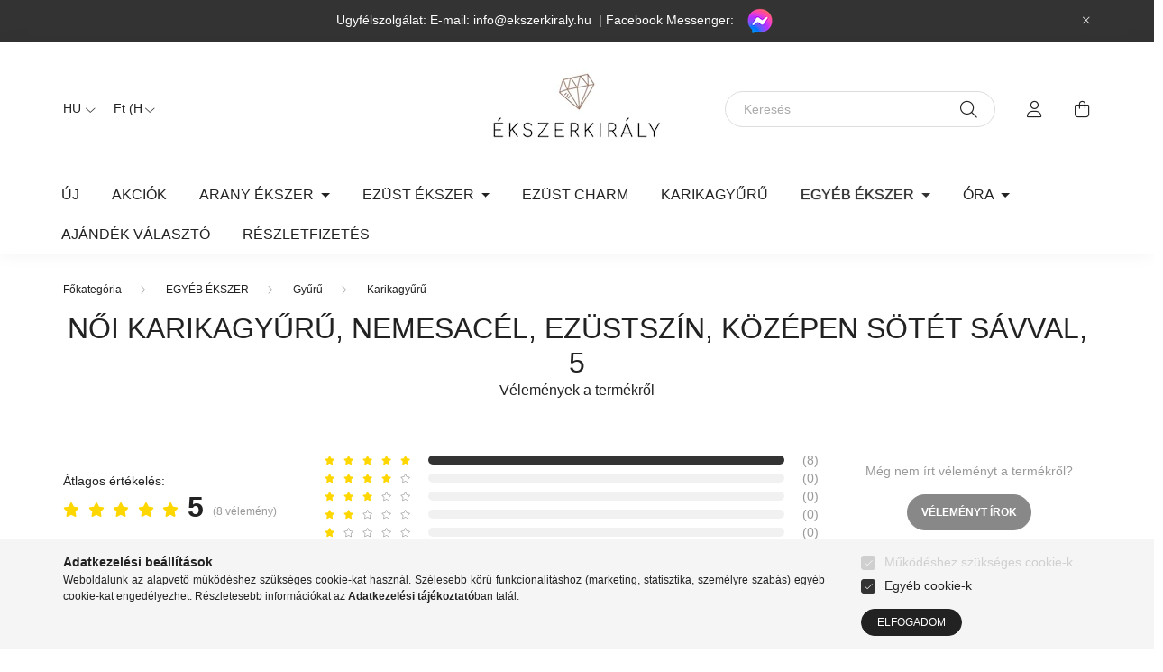

--- FILE ---
content_type: text/html; charset=utf-8
request_url: https://www.google.com/recaptcha/api2/anchor?ar=1&k=6Lf2n58rAAAAAONHd2h1ZpX5oO902NPbgJyQVRAz&co=aHR0cHM6Ly93d3cuZWtzemVya2lyYWx5Lmh1OjQ0Mw..&hl=en&v=PoyoqOPhxBO7pBk68S4YbpHZ&size=invisible&badge=bottomleft&anchor-ms=20000&execute-ms=30000&cb=sy6kfr79n69c
body_size: 48634
content:
<!DOCTYPE HTML><html dir="ltr" lang="en"><head><meta http-equiv="Content-Type" content="text/html; charset=UTF-8">
<meta http-equiv="X-UA-Compatible" content="IE=edge">
<title>reCAPTCHA</title>
<style type="text/css">
/* cyrillic-ext */
@font-face {
  font-family: 'Roboto';
  font-style: normal;
  font-weight: 400;
  font-stretch: 100%;
  src: url(//fonts.gstatic.com/s/roboto/v48/KFO7CnqEu92Fr1ME7kSn66aGLdTylUAMa3GUBHMdazTgWw.woff2) format('woff2');
  unicode-range: U+0460-052F, U+1C80-1C8A, U+20B4, U+2DE0-2DFF, U+A640-A69F, U+FE2E-FE2F;
}
/* cyrillic */
@font-face {
  font-family: 'Roboto';
  font-style: normal;
  font-weight: 400;
  font-stretch: 100%;
  src: url(//fonts.gstatic.com/s/roboto/v48/KFO7CnqEu92Fr1ME7kSn66aGLdTylUAMa3iUBHMdazTgWw.woff2) format('woff2');
  unicode-range: U+0301, U+0400-045F, U+0490-0491, U+04B0-04B1, U+2116;
}
/* greek-ext */
@font-face {
  font-family: 'Roboto';
  font-style: normal;
  font-weight: 400;
  font-stretch: 100%;
  src: url(//fonts.gstatic.com/s/roboto/v48/KFO7CnqEu92Fr1ME7kSn66aGLdTylUAMa3CUBHMdazTgWw.woff2) format('woff2');
  unicode-range: U+1F00-1FFF;
}
/* greek */
@font-face {
  font-family: 'Roboto';
  font-style: normal;
  font-weight: 400;
  font-stretch: 100%;
  src: url(//fonts.gstatic.com/s/roboto/v48/KFO7CnqEu92Fr1ME7kSn66aGLdTylUAMa3-UBHMdazTgWw.woff2) format('woff2');
  unicode-range: U+0370-0377, U+037A-037F, U+0384-038A, U+038C, U+038E-03A1, U+03A3-03FF;
}
/* math */
@font-face {
  font-family: 'Roboto';
  font-style: normal;
  font-weight: 400;
  font-stretch: 100%;
  src: url(//fonts.gstatic.com/s/roboto/v48/KFO7CnqEu92Fr1ME7kSn66aGLdTylUAMawCUBHMdazTgWw.woff2) format('woff2');
  unicode-range: U+0302-0303, U+0305, U+0307-0308, U+0310, U+0312, U+0315, U+031A, U+0326-0327, U+032C, U+032F-0330, U+0332-0333, U+0338, U+033A, U+0346, U+034D, U+0391-03A1, U+03A3-03A9, U+03B1-03C9, U+03D1, U+03D5-03D6, U+03F0-03F1, U+03F4-03F5, U+2016-2017, U+2034-2038, U+203C, U+2040, U+2043, U+2047, U+2050, U+2057, U+205F, U+2070-2071, U+2074-208E, U+2090-209C, U+20D0-20DC, U+20E1, U+20E5-20EF, U+2100-2112, U+2114-2115, U+2117-2121, U+2123-214F, U+2190, U+2192, U+2194-21AE, U+21B0-21E5, U+21F1-21F2, U+21F4-2211, U+2213-2214, U+2216-22FF, U+2308-230B, U+2310, U+2319, U+231C-2321, U+2336-237A, U+237C, U+2395, U+239B-23B7, U+23D0, U+23DC-23E1, U+2474-2475, U+25AF, U+25B3, U+25B7, U+25BD, U+25C1, U+25CA, U+25CC, U+25FB, U+266D-266F, U+27C0-27FF, U+2900-2AFF, U+2B0E-2B11, U+2B30-2B4C, U+2BFE, U+3030, U+FF5B, U+FF5D, U+1D400-1D7FF, U+1EE00-1EEFF;
}
/* symbols */
@font-face {
  font-family: 'Roboto';
  font-style: normal;
  font-weight: 400;
  font-stretch: 100%;
  src: url(//fonts.gstatic.com/s/roboto/v48/KFO7CnqEu92Fr1ME7kSn66aGLdTylUAMaxKUBHMdazTgWw.woff2) format('woff2');
  unicode-range: U+0001-000C, U+000E-001F, U+007F-009F, U+20DD-20E0, U+20E2-20E4, U+2150-218F, U+2190, U+2192, U+2194-2199, U+21AF, U+21E6-21F0, U+21F3, U+2218-2219, U+2299, U+22C4-22C6, U+2300-243F, U+2440-244A, U+2460-24FF, U+25A0-27BF, U+2800-28FF, U+2921-2922, U+2981, U+29BF, U+29EB, U+2B00-2BFF, U+4DC0-4DFF, U+FFF9-FFFB, U+10140-1018E, U+10190-1019C, U+101A0, U+101D0-101FD, U+102E0-102FB, U+10E60-10E7E, U+1D2C0-1D2D3, U+1D2E0-1D37F, U+1F000-1F0FF, U+1F100-1F1AD, U+1F1E6-1F1FF, U+1F30D-1F30F, U+1F315, U+1F31C, U+1F31E, U+1F320-1F32C, U+1F336, U+1F378, U+1F37D, U+1F382, U+1F393-1F39F, U+1F3A7-1F3A8, U+1F3AC-1F3AF, U+1F3C2, U+1F3C4-1F3C6, U+1F3CA-1F3CE, U+1F3D4-1F3E0, U+1F3ED, U+1F3F1-1F3F3, U+1F3F5-1F3F7, U+1F408, U+1F415, U+1F41F, U+1F426, U+1F43F, U+1F441-1F442, U+1F444, U+1F446-1F449, U+1F44C-1F44E, U+1F453, U+1F46A, U+1F47D, U+1F4A3, U+1F4B0, U+1F4B3, U+1F4B9, U+1F4BB, U+1F4BF, U+1F4C8-1F4CB, U+1F4D6, U+1F4DA, U+1F4DF, U+1F4E3-1F4E6, U+1F4EA-1F4ED, U+1F4F7, U+1F4F9-1F4FB, U+1F4FD-1F4FE, U+1F503, U+1F507-1F50B, U+1F50D, U+1F512-1F513, U+1F53E-1F54A, U+1F54F-1F5FA, U+1F610, U+1F650-1F67F, U+1F687, U+1F68D, U+1F691, U+1F694, U+1F698, U+1F6AD, U+1F6B2, U+1F6B9-1F6BA, U+1F6BC, U+1F6C6-1F6CF, U+1F6D3-1F6D7, U+1F6E0-1F6EA, U+1F6F0-1F6F3, U+1F6F7-1F6FC, U+1F700-1F7FF, U+1F800-1F80B, U+1F810-1F847, U+1F850-1F859, U+1F860-1F887, U+1F890-1F8AD, U+1F8B0-1F8BB, U+1F8C0-1F8C1, U+1F900-1F90B, U+1F93B, U+1F946, U+1F984, U+1F996, U+1F9E9, U+1FA00-1FA6F, U+1FA70-1FA7C, U+1FA80-1FA89, U+1FA8F-1FAC6, U+1FACE-1FADC, U+1FADF-1FAE9, U+1FAF0-1FAF8, U+1FB00-1FBFF;
}
/* vietnamese */
@font-face {
  font-family: 'Roboto';
  font-style: normal;
  font-weight: 400;
  font-stretch: 100%;
  src: url(//fonts.gstatic.com/s/roboto/v48/KFO7CnqEu92Fr1ME7kSn66aGLdTylUAMa3OUBHMdazTgWw.woff2) format('woff2');
  unicode-range: U+0102-0103, U+0110-0111, U+0128-0129, U+0168-0169, U+01A0-01A1, U+01AF-01B0, U+0300-0301, U+0303-0304, U+0308-0309, U+0323, U+0329, U+1EA0-1EF9, U+20AB;
}
/* latin-ext */
@font-face {
  font-family: 'Roboto';
  font-style: normal;
  font-weight: 400;
  font-stretch: 100%;
  src: url(//fonts.gstatic.com/s/roboto/v48/KFO7CnqEu92Fr1ME7kSn66aGLdTylUAMa3KUBHMdazTgWw.woff2) format('woff2');
  unicode-range: U+0100-02BA, U+02BD-02C5, U+02C7-02CC, U+02CE-02D7, U+02DD-02FF, U+0304, U+0308, U+0329, U+1D00-1DBF, U+1E00-1E9F, U+1EF2-1EFF, U+2020, U+20A0-20AB, U+20AD-20C0, U+2113, U+2C60-2C7F, U+A720-A7FF;
}
/* latin */
@font-face {
  font-family: 'Roboto';
  font-style: normal;
  font-weight: 400;
  font-stretch: 100%;
  src: url(//fonts.gstatic.com/s/roboto/v48/KFO7CnqEu92Fr1ME7kSn66aGLdTylUAMa3yUBHMdazQ.woff2) format('woff2');
  unicode-range: U+0000-00FF, U+0131, U+0152-0153, U+02BB-02BC, U+02C6, U+02DA, U+02DC, U+0304, U+0308, U+0329, U+2000-206F, U+20AC, U+2122, U+2191, U+2193, U+2212, U+2215, U+FEFF, U+FFFD;
}
/* cyrillic-ext */
@font-face {
  font-family: 'Roboto';
  font-style: normal;
  font-weight: 500;
  font-stretch: 100%;
  src: url(//fonts.gstatic.com/s/roboto/v48/KFO7CnqEu92Fr1ME7kSn66aGLdTylUAMa3GUBHMdazTgWw.woff2) format('woff2');
  unicode-range: U+0460-052F, U+1C80-1C8A, U+20B4, U+2DE0-2DFF, U+A640-A69F, U+FE2E-FE2F;
}
/* cyrillic */
@font-face {
  font-family: 'Roboto';
  font-style: normal;
  font-weight: 500;
  font-stretch: 100%;
  src: url(//fonts.gstatic.com/s/roboto/v48/KFO7CnqEu92Fr1ME7kSn66aGLdTylUAMa3iUBHMdazTgWw.woff2) format('woff2');
  unicode-range: U+0301, U+0400-045F, U+0490-0491, U+04B0-04B1, U+2116;
}
/* greek-ext */
@font-face {
  font-family: 'Roboto';
  font-style: normal;
  font-weight: 500;
  font-stretch: 100%;
  src: url(//fonts.gstatic.com/s/roboto/v48/KFO7CnqEu92Fr1ME7kSn66aGLdTylUAMa3CUBHMdazTgWw.woff2) format('woff2');
  unicode-range: U+1F00-1FFF;
}
/* greek */
@font-face {
  font-family: 'Roboto';
  font-style: normal;
  font-weight: 500;
  font-stretch: 100%;
  src: url(//fonts.gstatic.com/s/roboto/v48/KFO7CnqEu92Fr1ME7kSn66aGLdTylUAMa3-UBHMdazTgWw.woff2) format('woff2');
  unicode-range: U+0370-0377, U+037A-037F, U+0384-038A, U+038C, U+038E-03A1, U+03A3-03FF;
}
/* math */
@font-face {
  font-family: 'Roboto';
  font-style: normal;
  font-weight: 500;
  font-stretch: 100%;
  src: url(//fonts.gstatic.com/s/roboto/v48/KFO7CnqEu92Fr1ME7kSn66aGLdTylUAMawCUBHMdazTgWw.woff2) format('woff2');
  unicode-range: U+0302-0303, U+0305, U+0307-0308, U+0310, U+0312, U+0315, U+031A, U+0326-0327, U+032C, U+032F-0330, U+0332-0333, U+0338, U+033A, U+0346, U+034D, U+0391-03A1, U+03A3-03A9, U+03B1-03C9, U+03D1, U+03D5-03D6, U+03F0-03F1, U+03F4-03F5, U+2016-2017, U+2034-2038, U+203C, U+2040, U+2043, U+2047, U+2050, U+2057, U+205F, U+2070-2071, U+2074-208E, U+2090-209C, U+20D0-20DC, U+20E1, U+20E5-20EF, U+2100-2112, U+2114-2115, U+2117-2121, U+2123-214F, U+2190, U+2192, U+2194-21AE, U+21B0-21E5, U+21F1-21F2, U+21F4-2211, U+2213-2214, U+2216-22FF, U+2308-230B, U+2310, U+2319, U+231C-2321, U+2336-237A, U+237C, U+2395, U+239B-23B7, U+23D0, U+23DC-23E1, U+2474-2475, U+25AF, U+25B3, U+25B7, U+25BD, U+25C1, U+25CA, U+25CC, U+25FB, U+266D-266F, U+27C0-27FF, U+2900-2AFF, U+2B0E-2B11, U+2B30-2B4C, U+2BFE, U+3030, U+FF5B, U+FF5D, U+1D400-1D7FF, U+1EE00-1EEFF;
}
/* symbols */
@font-face {
  font-family: 'Roboto';
  font-style: normal;
  font-weight: 500;
  font-stretch: 100%;
  src: url(//fonts.gstatic.com/s/roboto/v48/KFO7CnqEu92Fr1ME7kSn66aGLdTylUAMaxKUBHMdazTgWw.woff2) format('woff2');
  unicode-range: U+0001-000C, U+000E-001F, U+007F-009F, U+20DD-20E0, U+20E2-20E4, U+2150-218F, U+2190, U+2192, U+2194-2199, U+21AF, U+21E6-21F0, U+21F3, U+2218-2219, U+2299, U+22C4-22C6, U+2300-243F, U+2440-244A, U+2460-24FF, U+25A0-27BF, U+2800-28FF, U+2921-2922, U+2981, U+29BF, U+29EB, U+2B00-2BFF, U+4DC0-4DFF, U+FFF9-FFFB, U+10140-1018E, U+10190-1019C, U+101A0, U+101D0-101FD, U+102E0-102FB, U+10E60-10E7E, U+1D2C0-1D2D3, U+1D2E0-1D37F, U+1F000-1F0FF, U+1F100-1F1AD, U+1F1E6-1F1FF, U+1F30D-1F30F, U+1F315, U+1F31C, U+1F31E, U+1F320-1F32C, U+1F336, U+1F378, U+1F37D, U+1F382, U+1F393-1F39F, U+1F3A7-1F3A8, U+1F3AC-1F3AF, U+1F3C2, U+1F3C4-1F3C6, U+1F3CA-1F3CE, U+1F3D4-1F3E0, U+1F3ED, U+1F3F1-1F3F3, U+1F3F5-1F3F7, U+1F408, U+1F415, U+1F41F, U+1F426, U+1F43F, U+1F441-1F442, U+1F444, U+1F446-1F449, U+1F44C-1F44E, U+1F453, U+1F46A, U+1F47D, U+1F4A3, U+1F4B0, U+1F4B3, U+1F4B9, U+1F4BB, U+1F4BF, U+1F4C8-1F4CB, U+1F4D6, U+1F4DA, U+1F4DF, U+1F4E3-1F4E6, U+1F4EA-1F4ED, U+1F4F7, U+1F4F9-1F4FB, U+1F4FD-1F4FE, U+1F503, U+1F507-1F50B, U+1F50D, U+1F512-1F513, U+1F53E-1F54A, U+1F54F-1F5FA, U+1F610, U+1F650-1F67F, U+1F687, U+1F68D, U+1F691, U+1F694, U+1F698, U+1F6AD, U+1F6B2, U+1F6B9-1F6BA, U+1F6BC, U+1F6C6-1F6CF, U+1F6D3-1F6D7, U+1F6E0-1F6EA, U+1F6F0-1F6F3, U+1F6F7-1F6FC, U+1F700-1F7FF, U+1F800-1F80B, U+1F810-1F847, U+1F850-1F859, U+1F860-1F887, U+1F890-1F8AD, U+1F8B0-1F8BB, U+1F8C0-1F8C1, U+1F900-1F90B, U+1F93B, U+1F946, U+1F984, U+1F996, U+1F9E9, U+1FA00-1FA6F, U+1FA70-1FA7C, U+1FA80-1FA89, U+1FA8F-1FAC6, U+1FACE-1FADC, U+1FADF-1FAE9, U+1FAF0-1FAF8, U+1FB00-1FBFF;
}
/* vietnamese */
@font-face {
  font-family: 'Roboto';
  font-style: normal;
  font-weight: 500;
  font-stretch: 100%;
  src: url(//fonts.gstatic.com/s/roboto/v48/KFO7CnqEu92Fr1ME7kSn66aGLdTylUAMa3OUBHMdazTgWw.woff2) format('woff2');
  unicode-range: U+0102-0103, U+0110-0111, U+0128-0129, U+0168-0169, U+01A0-01A1, U+01AF-01B0, U+0300-0301, U+0303-0304, U+0308-0309, U+0323, U+0329, U+1EA0-1EF9, U+20AB;
}
/* latin-ext */
@font-face {
  font-family: 'Roboto';
  font-style: normal;
  font-weight: 500;
  font-stretch: 100%;
  src: url(//fonts.gstatic.com/s/roboto/v48/KFO7CnqEu92Fr1ME7kSn66aGLdTylUAMa3KUBHMdazTgWw.woff2) format('woff2');
  unicode-range: U+0100-02BA, U+02BD-02C5, U+02C7-02CC, U+02CE-02D7, U+02DD-02FF, U+0304, U+0308, U+0329, U+1D00-1DBF, U+1E00-1E9F, U+1EF2-1EFF, U+2020, U+20A0-20AB, U+20AD-20C0, U+2113, U+2C60-2C7F, U+A720-A7FF;
}
/* latin */
@font-face {
  font-family: 'Roboto';
  font-style: normal;
  font-weight: 500;
  font-stretch: 100%;
  src: url(//fonts.gstatic.com/s/roboto/v48/KFO7CnqEu92Fr1ME7kSn66aGLdTylUAMa3yUBHMdazQ.woff2) format('woff2');
  unicode-range: U+0000-00FF, U+0131, U+0152-0153, U+02BB-02BC, U+02C6, U+02DA, U+02DC, U+0304, U+0308, U+0329, U+2000-206F, U+20AC, U+2122, U+2191, U+2193, U+2212, U+2215, U+FEFF, U+FFFD;
}
/* cyrillic-ext */
@font-face {
  font-family: 'Roboto';
  font-style: normal;
  font-weight: 900;
  font-stretch: 100%;
  src: url(//fonts.gstatic.com/s/roboto/v48/KFO7CnqEu92Fr1ME7kSn66aGLdTylUAMa3GUBHMdazTgWw.woff2) format('woff2');
  unicode-range: U+0460-052F, U+1C80-1C8A, U+20B4, U+2DE0-2DFF, U+A640-A69F, U+FE2E-FE2F;
}
/* cyrillic */
@font-face {
  font-family: 'Roboto';
  font-style: normal;
  font-weight: 900;
  font-stretch: 100%;
  src: url(//fonts.gstatic.com/s/roboto/v48/KFO7CnqEu92Fr1ME7kSn66aGLdTylUAMa3iUBHMdazTgWw.woff2) format('woff2');
  unicode-range: U+0301, U+0400-045F, U+0490-0491, U+04B0-04B1, U+2116;
}
/* greek-ext */
@font-face {
  font-family: 'Roboto';
  font-style: normal;
  font-weight: 900;
  font-stretch: 100%;
  src: url(//fonts.gstatic.com/s/roboto/v48/KFO7CnqEu92Fr1ME7kSn66aGLdTylUAMa3CUBHMdazTgWw.woff2) format('woff2');
  unicode-range: U+1F00-1FFF;
}
/* greek */
@font-face {
  font-family: 'Roboto';
  font-style: normal;
  font-weight: 900;
  font-stretch: 100%;
  src: url(//fonts.gstatic.com/s/roboto/v48/KFO7CnqEu92Fr1ME7kSn66aGLdTylUAMa3-UBHMdazTgWw.woff2) format('woff2');
  unicode-range: U+0370-0377, U+037A-037F, U+0384-038A, U+038C, U+038E-03A1, U+03A3-03FF;
}
/* math */
@font-face {
  font-family: 'Roboto';
  font-style: normal;
  font-weight: 900;
  font-stretch: 100%;
  src: url(//fonts.gstatic.com/s/roboto/v48/KFO7CnqEu92Fr1ME7kSn66aGLdTylUAMawCUBHMdazTgWw.woff2) format('woff2');
  unicode-range: U+0302-0303, U+0305, U+0307-0308, U+0310, U+0312, U+0315, U+031A, U+0326-0327, U+032C, U+032F-0330, U+0332-0333, U+0338, U+033A, U+0346, U+034D, U+0391-03A1, U+03A3-03A9, U+03B1-03C9, U+03D1, U+03D5-03D6, U+03F0-03F1, U+03F4-03F5, U+2016-2017, U+2034-2038, U+203C, U+2040, U+2043, U+2047, U+2050, U+2057, U+205F, U+2070-2071, U+2074-208E, U+2090-209C, U+20D0-20DC, U+20E1, U+20E5-20EF, U+2100-2112, U+2114-2115, U+2117-2121, U+2123-214F, U+2190, U+2192, U+2194-21AE, U+21B0-21E5, U+21F1-21F2, U+21F4-2211, U+2213-2214, U+2216-22FF, U+2308-230B, U+2310, U+2319, U+231C-2321, U+2336-237A, U+237C, U+2395, U+239B-23B7, U+23D0, U+23DC-23E1, U+2474-2475, U+25AF, U+25B3, U+25B7, U+25BD, U+25C1, U+25CA, U+25CC, U+25FB, U+266D-266F, U+27C0-27FF, U+2900-2AFF, U+2B0E-2B11, U+2B30-2B4C, U+2BFE, U+3030, U+FF5B, U+FF5D, U+1D400-1D7FF, U+1EE00-1EEFF;
}
/* symbols */
@font-face {
  font-family: 'Roboto';
  font-style: normal;
  font-weight: 900;
  font-stretch: 100%;
  src: url(//fonts.gstatic.com/s/roboto/v48/KFO7CnqEu92Fr1ME7kSn66aGLdTylUAMaxKUBHMdazTgWw.woff2) format('woff2');
  unicode-range: U+0001-000C, U+000E-001F, U+007F-009F, U+20DD-20E0, U+20E2-20E4, U+2150-218F, U+2190, U+2192, U+2194-2199, U+21AF, U+21E6-21F0, U+21F3, U+2218-2219, U+2299, U+22C4-22C6, U+2300-243F, U+2440-244A, U+2460-24FF, U+25A0-27BF, U+2800-28FF, U+2921-2922, U+2981, U+29BF, U+29EB, U+2B00-2BFF, U+4DC0-4DFF, U+FFF9-FFFB, U+10140-1018E, U+10190-1019C, U+101A0, U+101D0-101FD, U+102E0-102FB, U+10E60-10E7E, U+1D2C0-1D2D3, U+1D2E0-1D37F, U+1F000-1F0FF, U+1F100-1F1AD, U+1F1E6-1F1FF, U+1F30D-1F30F, U+1F315, U+1F31C, U+1F31E, U+1F320-1F32C, U+1F336, U+1F378, U+1F37D, U+1F382, U+1F393-1F39F, U+1F3A7-1F3A8, U+1F3AC-1F3AF, U+1F3C2, U+1F3C4-1F3C6, U+1F3CA-1F3CE, U+1F3D4-1F3E0, U+1F3ED, U+1F3F1-1F3F3, U+1F3F5-1F3F7, U+1F408, U+1F415, U+1F41F, U+1F426, U+1F43F, U+1F441-1F442, U+1F444, U+1F446-1F449, U+1F44C-1F44E, U+1F453, U+1F46A, U+1F47D, U+1F4A3, U+1F4B0, U+1F4B3, U+1F4B9, U+1F4BB, U+1F4BF, U+1F4C8-1F4CB, U+1F4D6, U+1F4DA, U+1F4DF, U+1F4E3-1F4E6, U+1F4EA-1F4ED, U+1F4F7, U+1F4F9-1F4FB, U+1F4FD-1F4FE, U+1F503, U+1F507-1F50B, U+1F50D, U+1F512-1F513, U+1F53E-1F54A, U+1F54F-1F5FA, U+1F610, U+1F650-1F67F, U+1F687, U+1F68D, U+1F691, U+1F694, U+1F698, U+1F6AD, U+1F6B2, U+1F6B9-1F6BA, U+1F6BC, U+1F6C6-1F6CF, U+1F6D3-1F6D7, U+1F6E0-1F6EA, U+1F6F0-1F6F3, U+1F6F7-1F6FC, U+1F700-1F7FF, U+1F800-1F80B, U+1F810-1F847, U+1F850-1F859, U+1F860-1F887, U+1F890-1F8AD, U+1F8B0-1F8BB, U+1F8C0-1F8C1, U+1F900-1F90B, U+1F93B, U+1F946, U+1F984, U+1F996, U+1F9E9, U+1FA00-1FA6F, U+1FA70-1FA7C, U+1FA80-1FA89, U+1FA8F-1FAC6, U+1FACE-1FADC, U+1FADF-1FAE9, U+1FAF0-1FAF8, U+1FB00-1FBFF;
}
/* vietnamese */
@font-face {
  font-family: 'Roboto';
  font-style: normal;
  font-weight: 900;
  font-stretch: 100%;
  src: url(//fonts.gstatic.com/s/roboto/v48/KFO7CnqEu92Fr1ME7kSn66aGLdTylUAMa3OUBHMdazTgWw.woff2) format('woff2');
  unicode-range: U+0102-0103, U+0110-0111, U+0128-0129, U+0168-0169, U+01A0-01A1, U+01AF-01B0, U+0300-0301, U+0303-0304, U+0308-0309, U+0323, U+0329, U+1EA0-1EF9, U+20AB;
}
/* latin-ext */
@font-face {
  font-family: 'Roboto';
  font-style: normal;
  font-weight: 900;
  font-stretch: 100%;
  src: url(//fonts.gstatic.com/s/roboto/v48/KFO7CnqEu92Fr1ME7kSn66aGLdTylUAMa3KUBHMdazTgWw.woff2) format('woff2');
  unicode-range: U+0100-02BA, U+02BD-02C5, U+02C7-02CC, U+02CE-02D7, U+02DD-02FF, U+0304, U+0308, U+0329, U+1D00-1DBF, U+1E00-1E9F, U+1EF2-1EFF, U+2020, U+20A0-20AB, U+20AD-20C0, U+2113, U+2C60-2C7F, U+A720-A7FF;
}
/* latin */
@font-face {
  font-family: 'Roboto';
  font-style: normal;
  font-weight: 900;
  font-stretch: 100%;
  src: url(//fonts.gstatic.com/s/roboto/v48/KFO7CnqEu92Fr1ME7kSn66aGLdTylUAMa3yUBHMdazQ.woff2) format('woff2');
  unicode-range: U+0000-00FF, U+0131, U+0152-0153, U+02BB-02BC, U+02C6, U+02DA, U+02DC, U+0304, U+0308, U+0329, U+2000-206F, U+20AC, U+2122, U+2191, U+2193, U+2212, U+2215, U+FEFF, U+FFFD;
}

</style>
<link rel="stylesheet" type="text/css" href="https://www.gstatic.com/recaptcha/releases/PoyoqOPhxBO7pBk68S4YbpHZ/styles__ltr.css">
<script nonce="rBg4b6DcWjbIYgy9e7oGuw" type="text/javascript">window['__recaptcha_api'] = 'https://www.google.com/recaptcha/api2/';</script>
<script type="text/javascript" src="https://www.gstatic.com/recaptcha/releases/PoyoqOPhxBO7pBk68S4YbpHZ/recaptcha__en.js" nonce="rBg4b6DcWjbIYgy9e7oGuw">
      
    </script></head>
<body><div id="rc-anchor-alert" class="rc-anchor-alert"></div>
<input type="hidden" id="recaptcha-token" value="[base64]">
<script type="text/javascript" nonce="rBg4b6DcWjbIYgy9e7oGuw">
      recaptcha.anchor.Main.init("[\x22ainput\x22,[\x22bgdata\x22,\x22\x22,\[base64]/[base64]/[base64]/[base64]/[base64]/[base64]/KGcoTywyNTMsTy5PKSxVRyhPLEMpKTpnKE8sMjUzLEMpLE8pKSxsKSksTykpfSxieT1mdW5jdGlvbihDLE8sdSxsKXtmb3IobD0odT1SKEMpLDApO08+MDtPLS0pbD1sPDw4fFooQyk7ZyhDLHUsbCl9LFVHPWZ1bmN0aW9uKEMsTyl7Qy5pLmxlbmd0aD4xMDQ/[base64]/[base64]/[base64]/[base64]/[base64]/[base64]/[base64]\\u003d\x22,\[base64]\\u003d\x22,\x22wow3w4cJMUzDjMOgwqpZFHbDh8KvdSPDpHgIwrDCiwbCt0DDhgU4wq7DtBXDvBVGDnhkw7zCgj/ClsKfZxNmV8OhHVbClMOxw7XDphTCqcK2U2Rrw7JGwpRVTSbChy/[base64]/Cu8OJT8Kvw57Dq0ozGAMWU8OSb0N0KcOoF8OEGlt7wq3Cl8OiYsKxZVowwq3DjlMAwr02GsK8wr7CpW0hw4YOEMKhw4TCncOcw5zCqcKBEsKIcAhUASPDksOrw6ouwoFzQFYtw7rDpHTDtsKuw5/CncOqwrjCicODwr0QV8KlWB/CuXLDmsOHwohdIcK/[base64]/[base64]/w6IPw77DgDrCrDQLw4rChmpcOm59R1zDljEdPsO6XH/Ct8O+S8OrwoxgHcKRwqDCkMOQw5rCigvCjkkkIjIpO2kvw4bDmyVLZSbCpXhRwqvDi8OXw4BRPsOewr/DtUACLsKRLhjCukPCt3guwpfCvsKoGwVEw73DohvCksOVEcK1w5w7wpUTw6YzC8OgGcKbw4vDrMK+PwZMw7zDnsKjw6kUWsOKw5zDjyXCgMOywr05w6TDncK6w7bClsKjw4vDscKbw6puw7jDrcO/Xk0UdMKSw6nDoMOXw5EmFh1rwqBQem/[base64]/DhMKcw5LCoBxbczzDoy4QOsOZWDRdRDTDpGjDsiYpwoYbw5UgOsOiwoU3w700woVWQMOZf0QbIyXCp3rClzMddxk+QEfCtcKQw7kdw7bDpcO2wo5IwqfCvMK8MwJLw6bCmgbChVlAXcO8UMKwwrLCqsKgwrfCrsOWc0nDhMOWPCrDrhkBfEI1w7Rtwoo5wrTDmcO/wovDosK/wqFRHW3Dvx1Uw6nCsMOsKmZWw40Gw58Gw5LDicOVw6LDlcKtZRJzw68CwpttP1PCgsKhw60jwpBmwrJBbBzDr8OrHyooVhDCtsKbN8OtwpLDlsOWVsKZwpEhIMO+w78ZwpPCqsOrZXMQw740w6Fnw6Ikw4/DmsODV8K8wpEhSB7DoDBYw54ILj9Aw6pww7DDjMOaw6XDqsKgw4VUwq1ZCgLCu8OIwrHCqz7ChsOkMcKUw6nDn8O0X8KLFcKzSxvDscK3bmfDmcK0MMOIUmDCpcOUTMOaw5p/W8KFw7XCi3ZtwpEYZjIQwrTCs23Cl8Opwo3DhsKSMxksw5jDuMOGw4zDv0LCuSkEw6tzSMO4MsOSworCmsKDwrrCilDDpMOjdMKnfcKJwqDDvGZEak1UWsKMaMKBA8Khwq/Cv8OSw4Ebw79gw6vCsiwAwpfDkVbDiHzChkvCuHwFw5jDjsKVHcOHwqxHUjQrwrPCicO8AHPCk0JawqUkw4VHNMKnXkQGXcKUH0XDsDZQwpwvwqHDisOZfcK/OMOSwphbw57ChsKAS8KpeMKvS8KKFEoIwo3CicK6Bz3CrmnDrMKPcU4jXRAiLyrCrsOfBMOpw7daNMK5w6h7NVfClBjCgHTCqlXCtcOBchnDkMOVN8K5w40cZ8KVJj7ClsKEGjARYsKOAz5gwptgcMKOXwDDsMOMwobCszFLQsK/[base64]/[base64]/DhWR0HcKERcKpDsOEwo9yw7PDrcKMF1rDoQfDmwnCkkHDkBjDmnnCvRbCjcKwEsKiGMKdEsKiAVrCrVNswpzCv1IIFkIzLi/CiUnCsRrCo8KzZEBgwphZwrQZw7fDjMOHdm85w6/[base64]/w4hMQ8Koa8K3w5tlwo53RsOuHMKAQsO6LMKmw4M6J1PCmnDDncOIwrnDosOGc8KHw5zCssK+w6VGLsKnDsOsw7EGwphcw5NUwo51wonDlMObw7TDv2Yla8KfJsKvw4NrwpDCiMK9w5YHdB1ew6/[base64]/Cr8Kdwr1tw4pjDcOSwptPCcOJwobClMOgw5DDqRnDg8K9w5lBwoNPw5wyJcO4wo1swrPCl0FwOHHCo8OWw7J+PiMhw6vCvU7CoMKSw4l3w7XDpS7ChzBiRRfDllfDvlEyCkDDqgDCu8KzwqXDk8Knw40JH8Okf8Klw6rDuCfCnXfCpQ/ChD/[base64]/w4AJV8OhwrnCtMODH8ObQH3Ckkk+XBBKSQPCqxvCpcKzThA3w6LDl2ZbwqHDqMKEw5PCg8OyJGzCmDLDoSzCqmpEFsOyBzI7woDCvMOCB8ObKG8ocMK/wr02w4vDg8OfWMKGdVDDoA/CvMKYEcO1HMKBw7Yaw6fCmBEgW8K1w448wpxwwqpfw5IDwq8bw6DDkMK7XSvDvQx7EC7Ct1HCmhc7WiEMwp4uw7HDi8O/wrIoUsK9Nk4gMcOIDcKDU8KHwoZvwp8MGsO/PhMywrnCm8KWw4LDt3JpBj7ChQAhP8KMW3DDlXvDiXjCusKQecOew5zCrcO4AMK9eU/DlcOQwr4/wrMefsOHw5jDgwXDpsO6dwNyw5NCw6zCqjTDiArCgSo5woVCFBHCg8OHw6fCtcKyf8KvwrDCknzCizRrVVnCphl0Q3xSwqfChcOiNMKyw5sCw5fCpiTCmsOhAhnDqMOUwoTDgV5yw7Aew7HCmkzDpsO3woA/woY9Dg/DrijDj8KXw7Fjw6fCmcKdwrjCssKFBjYnwpvDgj5WHGjCrcKVMcO5eMKNwoBUe8KXAsKVwqUFNkl0Pzh7wrjDgFTCl1cIBcORaE/Du8OVLHTDs8OlBMOqwpNqXF7ChAksZTvDh0xtwotrw4TDvmcVw60ePsOsYEADN8Oxw6Y3wq9MbBlhBsORw61oG8OsfMOSSMO6WX7CiMK4w7Ynw4LDgMKbwrLDjMOeWn3Dn8KzOcKkJcKtKFXDoQvCrsOMw5zCg8O1w6pFw7/Dq8KAw7/CnsOMASdSCsOowplgw4HDnEwlcDrDqE0wF8OCwp3DisOww6obYsKnKcOabMK4w6bChQdVHMO9w4rDqQTDpMONRj09wqPDtyQ0JcO0OG7CgMK9w6MdwoROw5/DoDtKw6LDkcOGw7TDsWA3w4zDhsOlDDtKwr3Cv8K8aMK2wrZJc3Zxw7Iswp7DsSgMw5bChXBEfizCqAjChxbCnMKuGsO4wrEOWx7CmgPDignCrA/Dh3hlwrN1wqgWw6zCkgHCiT/CncOXSUzCoE3DjcKNJ8KHGAVtFWPDtVYxwpTCtsKMw6XCk8O5wqHDqz/[base64]/IDFnw6HCj8OtwoPCn8KjZ8Ktw6ESwpXCu8OjwrZvw50iwqbDsVgMbAHDlcK7XsKhw7V6SMOXXMK2bizDnMOlPVUFwqTCnMKrRMKOEGHDoUvCo8KWTcKIHMOQQMOrwr0Lw6/[base64]/Dl1lnwrzCkcKkMEPDgHALwpHCmRXCmjlfLEHClAsUGBguEsKLw7PDhm3DlsKTam8Fwr05wpnCuE0bI8KCPQnCpCUEwrfCr1cYccOtw5fCmTxvTzPCk8KySzRNUjHComh+woVUwpYWWUNgw44iPsKGUcK8Pww+E1hZw67Dt8KpcUTDjQorYSLChlNCWcO/O8Kzw5U3RHxTwpNew6fChmHCscKlwrQnZWfDnMOfD3jCpV56w6FFTzhWJ3lswoTDusKGw7/CusK6wrnClUfChQFoE8O7w4BzccKibUrCkT9bwrvCmsKpw53DksOAw7rDpDzCtSLCqsOdwrkNw7/Cq8OlVjkVdsK+w6jDsl7Dr2DCihDCucKZPzJ8QEsHQVRMw7MBw4B1w73ChcKwwoIzw5zDlR3CmHfDqWktBcK2GhR6LcK1OcK7wqPDp8KSWGlDw4HDjMOIwrd7w6bCtsKXT0nCo8OZTBfCn1c3w7tWZsK9WxVywqMxw4pZwp7DkWzCni1Lwr/Dp8KywoAVUMKZwpLChcKDw6PDiQTCtGNkDjDCtcODOxw2woIGwpdYw7zCuixBfMOKaiECOlvCvsK4w63DujRPw4wfMW15MAtiw4IMBzI/wqhZw7cSWkZBwq/Dr8Kfw7fChsKCwr1lDcOMwpPCmsKaOxbDt0DCn8OvNcOOYMOxw6/DmMKVSwJEMGDClUkTM8OhbcKFYmMkcTUQwqtSwpjCisK4Pz8wE8KAwpvDhcOddsO1wpnDmcKWCUrDjmRMw4YSCWZiw5pVw6/Dr8K4LcKOUyF1bMKXwo0RdldMBlPDjMODw78Dw4/Dig3DngsdLVR+wp9fwpfDr8O+w5lpwoXCrknCk8O6KMOuw4LDl8O0VSzDtwHCv8K0wrwydQIZw4UCw75Ww4XDlVrDriltBcOCbGR2wq7CgT3CsMOGN8KrJsOtA8Kww7/CmcKew5hBEjQ1w6PCs8Opw6XDs8Kqw64iQMKUSsOTw592wp/[base64]/DsiheOUIqXMOYw7Y3w4jCgV/DuBzDh8Olwp7DtSTCu8OGwodNwprDkHLDiCc+w5ZoNcKlX8KYQ0nDjsOkwp8eIcKHfw81SsK5wo91w4/[base64]/[base64]/CkTDDpMO9UcOPwp/ChsODwo/Du8O3w7jDsmYEI8K7YlvDnFoXw67Cs2Fcw7BhO3PCthXCnG/CqMOAYsKePcOFXcOZZBtYJXQ2wrMjQcK2w43Cn1d1w7sBw5bDmsK0aMKxw4FUw63DtxbChBo3VQDCi2nCjyszw5lfw6kGaD/DncOkw57CssOJw6s1w4bCpsOLw4Zsw6ped8OndMOkB8KMN8Opw7vCh8KVwonDq8K+f3BiJnYiwp7DgcO3AETCmBM4L8O1CMK9w57CtsKUEMO3esK1wrDDk8O3wq3DsMOJLQNRw4YRw6s/csO5WMO5bsKWwptjKMK4XGzDvWjCg8Kqwq1ODnvCgjDCtsKrXsKZCMOjNsOGwrhERMKeMikic3TDmmTDr8Kdw69PEEDDmB1pVDw6dw0TFcKwwqTCl8OZCsOubWw2Dn/Ch8OGR8OIAMKuwpcEacOywo5FPcKRwpw6ETMMclwbdW4cbsO6aHLCsFnCtD0Rw6ZswqnChMOrNHESw5RIR8KfwrnCqsKiw5jDkcOGw6/Dj8KoX8OJwrprw4HCklrCmMKJS8OJTsOjCgDDnFBqw7oSR8ONwq/DqG59wo4wecKVUDbDuMKyw4Bjw6vCrE4Aw4LCnF5hw5zDjTsKwosbw4NnOk/Cr8O4LMONw6oswovCk8Kiw7vDgk3DocKqLMKnw4HDi8KwdMOTwoTClDjDqsOmFQTDok8mVMO8wprCv8KLMRx3w4ZbwqwwOmQ5TsOlw4vDpMKNwpjDqVTCqcO5w6pTfBTCs8KyQsKgwofCrGI/wrnCksO8wqcACsOzw596L8OdIxbDusK6ZzLCnGvDkBLCj3/DksO3wpYSw7fDmQ9LGBADw6jDoF3Dkgs/[base64]/w63CvcOEPC7Dnl5xX8OKQCzDn0Q0EEh/[base64]/DhAzDvkfCq8K+KjPDpBzCthDDn8Kcw47DjB9KPyk1czJYScKDVsOqwoXCk2XDhlAEw4fCjlJdGUXDuSLDncOAw6zCsDUEYMODwpoJwpRPwqXDiMK+w5sjQcOlDyMXwptAw6PDkcK8eXFxA2A6wph8woEtw5vDmXjDsMK4wrcDGsKawpfCqUfCvC/DlMK7HUvCqgQ4WWnDusOBHBM8eVrDpMOeUQ9TSsO/w6NoGMOcw6/CtxjDj2gnw5BUBm1tw6AmX13Dj3bCsSLDusO7w5zCnDRqI3PCh0Ufw4nCt8KnZVN0G0HDqhI5f8K2wpfCp0PCqxrCh8Ouwr7DpW/DikDClMONwrbDs8KuR8ObwqtwCUFeWkfCpHXClkphw6rDisONZwIUQsKDwpLDpR/Cog0xwpfCulcgLMOGWUfCoBzCnsKADMOfJTLDpsK4XMK1BMKNw5jDhxssPCrDs0YRwohjwqHDj8KMZsKbFcKIPcOyw5rDi8Kbwr4lw7ZPw5fDmmDCnhQaJUJfw4tMw7vCmQIkDCYGC31swoBoUnJcUcOCwq/CqX3CshQjSsK/[base64]/Dt8KDw4XDnFVRUBMGwqfDglRCw55+w4IFPcO5XVvDssKYXMKZwoNXbsKgw5rCvcKoHhXCicKAwpFzw73CpcO0bDUoT8KcwoHDucKxwpIEK3FFHiphwovClsKtwqrDmsKRWsOaBcOHwp7Dm8OVW3Vdwpx9w6c/[base64]/DqcKYADwdw4fCuXTDosOow6LDp8KMwqMbw7XDpcORVEXDsX7DkX4uwporwoLCtCZXwonCqmjCkVtkw5DDlSg1GsO/w7XCrQ/DsjIfwrgMw7DCmsONw58DNU10ZcKVEsKmbMO8wrhcw63CvMKaw7M/BiYzEMKbBCcFGnEuw5rDvzPCtiVpMB8kw6bChCR/[base64]/CqkLDt8KAZMKfw6fCsMKMO8Kcw7fCkhRRwrsUYcKfwoxTwrl9wqvDt8KOPMKKw6Fxwq44ViPDisOcwrDDqzY2wrjDosK9NsO2woYuwobDlHrDgsKqw4bCkcKYLwDDuRDDlcO3w7wWwoPDlMKawo1mw7UNCnfDhkbCkVjCvMONJcKvw6EyMBfDsMKYwoVWJQzDncKLw7/DlSvCnMODw73DhcOecztYVcKVLFfCnMOsw4cyHcKdw6tNwo88w7nCkcOAFlnDqMKfSjEURcOCwrd0bk81T13CjgHDknoWwo5uwpNdHis4IsONwo5fNyPCkC/[base64]/CqkhCwrPCpcOswro4DEhDwrLDjcKEaghPSkXDksOswqzCkBBZY8Kgw6/DoMOmwq/CoMK1MgPCqH3DvsOAN8OLw6ZmLm4nbgLDlW9XworDuE1UScOrwpXCp8OQYSYRwokQwoLDuC/DpWgEwrIYQ8OHcSxxw5PDjFnCkwYefmXCkzAxUMKrbMOvwp3Dnn0jwqZsd8O2w63DjcKdG8Krwq3DusKZw7Ftw4cPccOywq/DlMKKNRdHXsKiMcO4JsKgw6RqaCx6wpA8w5YWUSYHETHDtEF+N8KuQkoqTGsaw5ZRBcKWw5PCn8OdLBwJwotQHcKjB8OYwqojZgDCjWosX8K6WjbDucOwK8OUwoN5IMO3wp/DmCNDw4ENwqdKVMKiBVXCisOoEcKOwpXDk8Osw7s8T0LCu0/Dkgkow5gjw5HCl8KaSWjDkcOOaGTDsMOZRsKmemfCsiFrw51lwrLCpDIMB8OVFjt/woMPQMKdwpLDgG3Ci0TDvwLCm8KRwpHCicKFBsOCT2ccwoJheFV+fcOTY1nCjsKJFcKhw6AlHQ/[base64]/IcKQwonCmMOpa8K5Ew9fIMOIwqhfw5zCtj8cwpzDmcKzwop1wrAjw4LCoBDDqnrDlXrDscKXZ8KAcy5uwpzCgGHCqQR3T03CuX/CjsO+wqvCsMOFRX8/[base64]/Cg8KLQkMsYcKLKSJFw74vwpNJBcO3w6NtwqfCshvClMOKbMO9LFswKWgHQMOxw5c9QcK0wrgvwp0Fdl0Twr/Ct3YRwrbDkBzDpsK/HMKBwq9rSMK2J8OcCcOSwpPDn1NBwofCssOyw5xow6/DlsOKw4jDsV7CjcKmw6E0LhHCm8O9VSNLX8Kpw74iw5kJBQFAwpJLwo1JWW7DvA4eOsOJFcO7DMKIwoABwosfwpTDhX5LT2jDt3wfw7RRMCZVO8KOw6nDrzE6ZU/DuGDCvcOeJsONw7/DgsOiej4xSjpoaBnDpFTCslfDpzEGwpV4w6hqw7V3VgYvA8KvfzxUw4FAHgjChMK2T0LCvcOTGcK9TMOxwqrClcKEw700w7VFwp8kVcOfL8K9w43DssKNwpkmBsK/wq5FwrjCgcO3DsOrwr4TwqoTS0BdBzoPw5nCgcKtF8KJw7sQw5bDrsKrNsO0wonCtBXCmAnDuTsXwrkpPsOMwoDDvMKMw6fDkx/DsHgXE8KxZS1Ew4/DjsKvScOqw71aw4pBwrTDkXnDg8OeN8OSV3hvwqtCw6A/SXJDwpdDw7bDmDcnw4hUWsOqwp/DgcOQwpJ2e8OGQQpDwqMmRcO0w4XDmV/DlFk9Gz9rwoITwqvDm8Ktw7fDk8Kzw4zDj8OSfcOrwr3CoEMeJ8KhSMK8wrtSw5PDosOPXEnDqMOtLRjCt8OnTcO9NDtTw43CtgbCrnnCgMK+w7nDusKrdzhZIMOow4ZCREpmwqfDjTgdTcKMw5vDusKCFFHCrxR7QgHCui/DucKrwqjCjgPCrMKvwrPCsGPCrGLDtmZ2WMOCLE8GHmvDiil3cVAmw6jCm8KhUSpzLmTDscOAw4UzXCQ8cC/CjMOzwrvDqcKnw6rCpifDhsOvw7rDiGVWwqfCgsO/wrXCtMOTS3HCmMOHw51Bwrhgw4bCgcKhw45sw59MMBlqP8ODOh/[base64]/DvsOnbsKbAFfDsx/DlcKWAcKxGcOFw5TCqlsmw5XCssK5Cy8Xw6bDvQHCp3oMwppzwofCpGReMl/CvwzCpV8sdVvCiATCiFPDq3XCgQUgISp9LGzDtwknK0Qzw6wWWsOJQFEqQVnDtWZTwqFZe8OScsOceU9tZcOqwoXCs3xMeMKQdMO7ccONw7pmw7t9w47CrkAHwodFwoXDkyHCgsOwVU3DrxhHw5HCv8Oew5JOw5V4w685C8KkwpVNw6/DimTCiU04bz91wp/[base64]/PljDlWPDjzcSaxnCisKqSkBsw5nDvUjDojjDoBdHwoLDisOWwoXDhDFkwrA8FcKUOsOcw5/CmsOCSsKnDcOrwrzDrcKjBcOKOMOsJ8OWwp3DgsKzw4gKwqvDnwc/[base64]/[base64]/DjcKsw6Mjw4jDgF/[base64]/CjgDDrTFlw6sbw7nCv8KwHsOLWsOBwqRCPTdFwpbCpMK7w5jCscOVwrYCGApIJsOpLMOpwptlUBBxwoFgw7vDgsOow7scwrzDhC9OwpzCuUU/[base64]/THs3F8OMw5UNdcOlw5zCicKIw4ccTzVvwo7DvVXCmMKBHWt4HhDCvGvDqF14T18rw5/DhzsDZcKIV8OsFB/CvMO6w4zDjS/[base64]/DjAfDvkBRwo0qw5JxwrbDj2AqwqrCgCJhw5HDkDzCtmPChDDDu8Kaw7kVw6jDmsKIDyHCgXTDhREaAmLDoMOywrbCsMKgQ8KCw7Ybwp7DrBYSw7XCqlFcZMKuw6fCiMK3FMKAwoQRwoLDjMOCZ8KVwq/[base64]/wqQjwrHDn8KIwrcIAFzCj8KWVMOjScORanxFw4J6bn0Xwp/DtcKAwqxFaMKoX8OUB8KNwpDCoWnCmxJtw5zDksOQw7/DsmHCol8Aw5UEbUrCjCNWaMODw5BSw4fDv8KySAZYJMOrF8KowrbCgsK5wo3CgcOyKizDvMKVW8Kvw4TCqw7CqsKNXlcFwo05w6/DgsKYw7JyPsK6LQrDgcO/w4bDtGvDksO9KsKQwpBlN0YUJChNH2BxwrnDkMKJf1pew77DjDsLwqZgDMKBw63CncORw6nCi1YFJioUch16PlF8wrzDtyEMP8Krw5FVw7XDpwxhVsOLVcKseMKAwonCrMO/RW14YQbDh0sAGsO2XFfCqSMxwrbDjMOHZMKTw6XDs0nChMKvwqRiwoE8Q8KMw5rCjsO2wqpIwo3Dn8KbwoXCgFbCkGLDqGnDhcKNwovCiiPDmcKqwrbDvsK1eXQyw4klw5xnZMKDNgDDpsO9JjvDr8KzGTDClwfDoMKBLcOMXXchwr/CtUIIw5YBwpofwpDChQ3Dm8KwDcK+w4cSUTMRLcO8c8KrLnPCk35Qw6U+SVNWw5/CncKsYVjChUjCt8KZD0jDo8OOaxBeBsKcw4/CsTB2w7DDu8Kow63CnVAtTMOIYRwdaDBdw7w1MXlTQ8KJw6xJIVNNU0jChsKVw7DCncKFw7p5eDUnwo/Cli/ChxjDhsOlwps4EcObInpBw6Z7MMKRw5o/[base64]/CvsKsRsKhw4IhJMKQw4oOIBLDuFzDuMKiw41NHcOxw5k5KF1vwp4gUMKCG8OUwrIxWsK2MGguwpDCvMKAw6B1w4vDmcKJO03Co0LCnEU3FcKuw4ksw7rCsXIyZlUpOU4UwoALLhgPfMKgMwpBNHrCucO3CcK2woTDiMOYw4fCjRgua8OVwq/DmywZJMOMw7x0L1jCthdkYk0ew6fDtsOWw5TCgHDDvHBaLsK5A1k4wqLDhWJJwpTDqjbCqHlBwqrCjhBOXD7DpnNNwpXDimrDjsK1wrsiFMK+w59FYQfCvj7Cp29HNsKaw7kbccOTCDw4PG14ITDCpjRHNsOYCsO3w6srInYGwpEUwpDCpVVxJMOqd8KEUjTCsC9/WsOxwoXCn8O8HMKEw49bw6DDon4PYFdpFcOQMwHCnMKgw6tYP8O+wr5vVmAmwoPDncOqwoDCrMKfEMKcwp0xb8K6w7/[base64]/[base64]/[base64]/DnQcKwq/DrTbCtcOQB2oew43CssO/[base64]/KAwvwpddTgDDs8KYSQQjNX0+w6fCkCpLeMK4w44Jw5nCvcOTExJJw7LDliBAw4Y5HQjCq012P8OLw71Bw5/Cn8OEfMOhFQHDh319wr3CrcKJRxtfw4/CrmALw4TCvnPDhcK3wpo9CcKNwpxGecKoAhzDtBdGwrtew5gkwq/CjWrDjcKyJGXDig/DngzDuhTCgmR8woRmA1rCgz/CllAIdcKXw5fDpcKRLjLDpUQgw5fDmcO7w7MCCHbDqsKEWMKLZsOKwpd/AjLCisK0YjzCvsK3QXtQVcOpw4PCr0jCsMKVw6PDhxfCqEZdw4zDusK+XMKDwqXCj8KIw4zClk/[base64]/w4TCgcOQw44cZyx3IMOMUMOHDjwNwoY2ScO2w6vDlyo1IS3CpMKkwrJZNsK/cHvDlcKRNGBPwrBdw6rDpWbCrwZoJhrDkMKgAcOVw4AHNxNcCF0rPsKiwrpOMMOgG8K/aQQYw5jDtcKNwocsOl7DrTPCqcKqa2N3a8OtD0TCp3bClUVPUxgNw53DtMKUwp/DmVXDgsOHwrR0PcKPw6vCuEbCusKpSsKbw6c5GMOMwpfDnUPDnTHCnMKzwrzCq0XDs8KsYcK4w7TCsUMdNMKSwpVPQsODYjFGB8KQw7U0w7hmw4LDiSsYwrXCgSl/SCQAMMOrXTESNwDDtkJ5eSp/[base64]/Dq8OLwobCm8OmO8KJXkILCSbCjcO7w4vDrlhgVwt6NsKcJF4VwpzDhTbCnsO7w5vDssOBw73CuUHDsAIXw73CiCXDlUkBw47CisKIV8K9w4TDmcOEw6o8wq1ow7/Cu0Qqw4l7w4V7f8KJwrDDgcOxLsKswrrDlhDDu8KNwrjChsO1VmTCrMKHw6kjw4Jgw58Dw4cBw5TDmVLClcKmw4nDgMK/w6LDu8Obw6dDwr3DjWfDsE4Wwp/[base64]/CqcKHwrLCu8KKAMKAwr7DlMKyw6vCrE/DlGQmwr7DjcKLwp1swrwtw7zCrsOhw59laMO7bsKpdMOjw7vDgSFZXVw7wrTCuQ8Pw4HDrcO2w6w/AsOrw6QOw4fCmsKvw4V8wqQGayBjeMOUw7EawpZNenvDq8OXDzk2w78sKFfDiMOBw6hvIsKkwp3DkzYhwq0zwrTDlQnCrjxQw7jDo0AqBAIyX1hUAsKGwogPw58Te8O/w7Enwq8cbBrDhsKmw4Yaw717EMOuw4TDviUTwpPCp33ChA0KIkolw49TZMKjA8OlwoQpw651GcKjw73DsUHDhArDtMO/wpvChsK6UgTDrnHDtgBCwr0lw7diMk4Dwo/Dq8KPBCh0OMOFw41/Ol87wp5ZMQTCrER9XsObwoUFwr1bK8OMTcKzFDsVw47DmSRLExUVX8O8w4E3YcKfw7HCtG4PwpnCoMOJwoNlw7ppwr/[base64]/DgX1cTS0ucsOtwr1UDA1aOcObw4/DpMOUUsOiw51eBkklJMOzw6UHM8KTw4/DjMO8KMOuLC5Rw7nDjGnClcOVGAvCvMO0VW8owrvDnF3DpEvDj3sRw41TwpxZw5xtwovDuRzCoHfDpzZzw4N6w7g6w4fDr8K/wo7Cp8KjBk/[base64]/[base64]/DtMKvw5I8wqYzJMO0bcKzw63CrsKIKEXCucO0d8OyVjY6E8OFRzJlBcOYw7EJwovCgEjChC7CpCUwFkcDNsK8wrrDisOnZHfCpMO3N8OWFsO7w73DpCgrKwhnwpDDqMOEwoxGwrbDkmXCmzPDrmc0wr/Cs2/DuRvDm0Ybw5IfK2tHw7TDhS/CusOmw5/CuA3CmcOJU8KwBMKSwpAEe2lcw5RVwpBhbgrDhyrCvXfCjCLDrjDCi8KdEcOsw6kFwoHDlhjDq8K/wopywpPCvMOjA2ZELMO7NMOEwrMewrc3w748N0fDpwzDl8OqcCPCvMOYTUlOw7dPT8K5w6IPw6FhPmALw4HDlTLDlD7DmcODN8KCIWrCi2p5HsK5wr/Ds8OTw73Dmy1wNxPCujfCucOOw6rDpBnChizCiMKnZjbDqWzDnUbDrj/DkxzDg8KIwqkTZsKUV0jCmkFfEzvCtMKiw441wrcoPsO1wox/wrnCvsOaw4kpw6zDhMKew6jCqWfDmyUBwqPDizTCvAAGaFBGWEsvwp1KUsO8woRXw6xfwp/DtizDqnFSXCZhw4vChMOOIgM9wp/DusK2w6LCr8OvCQnCn8KdZVzCpjfDvFjDlcOuw6rCgBxTwrV5eANYP8K3OXTCiXwLRmfCmcKDw5DDlsKkJ2XDlMOJw6Z2eMKhw5nCpsOvw7vCjsOtVMOKwplPw6VKwpDCvMKTwpTDpcK8wrzDkcKhwrXCkXxhAT/Cr8O9bsKWDkxCwp16wr7CusKWw7DDhzTCucK8woPDgh19JVAXL1HCuVTDg8OYw4Y/woUeEsOMwojCosOGw5kMw7VCw4w4w6h0wr9YFsKjW8KbIcO4a8Kww6EsHMOsWMOKwpvDoyzCjsOZLHDCtsOMw5Jmwot7fklUYCLDhXxGwoDCpsOUWwMhwo/CvADDgyZXXMK0W11bQyA4G8KbfW9GA8ObCsOVaR/DmsKIMiLDj8Kpw4sOYxTCgsO/[base64]/Cj8O6woM0b8OTw4UPMEbCnQQzZ1DDow0WVcK/P8KxGhU5wotBwo/DhMKGYMOGw5LDi8O5V8OsdMOXUsKQwp/DrUTDpDUSQggCwpXChsKyKsO+w6/ChsKsZE8eVlZ6OsOcbWvDmMOsdV3CnXV0bMKGwq/[base64]/CkgtRw7DCoMO5wpXDiwjCkEISXsOtf8KeBsK8ccKTJ2vCghldODE7ZGfDiyZ5wo3Ck8K0RMK4w6kWZ8OFKcKUPMKdVk1/QjRjNAXDtzgrwoJ2w4LDrkspQcO2w4/CpsO8IcKSwo9WXmFUasK+wqrDhzHCvg7CosOQS3VUwow3wpBDZ8KSV23DlMOcw7vDgi3CvRonw5LDiB3DoxzCsyNUwpnDq8Ouwoksw5c1OsKONn/DqMOfEsO2w47Dsjkuw5zDgsK1KGo5RsK/KlUQRMOAIUXCh8KWw6PDnk5iF005w6rCgMO7w4pOw7fDpnvCrw5Pw5XCuARew6tVVTMMMxnCp8KKwozCn8Kww5hsBBHCqngMwo9eU8K7acK8w4/DjQYNLwrClVDCqWwLwr8bw5vDmh1jfG9XKMKUw7hCw5NQwo0qw6PDoRDCkwrCi8KIwozCqwspccOOworDtzV+dcODwprCs8K1w7HDs3bCiGxUTcK6KsKnI8KDw6/DssKeAylJwrjCkMOLPGQhGcOAJW/CjX0Owoh+XUwsUMOjbEnClknDjMOKIsOUAjjCtABzNMKMWsKewo3Cv1tpZMOpwp3Cq8O7w77DkzVBw51/P8Oew70gA2vDkz1PFU5aw44AwqBBYMOYGiBDYcKeaknDg3QZeMKcw5MPw6DCvcOpM8KNwqrDuMKNwrEnNWnCp8OYwoTDun7CoFgiwpIKw4Npw7/CilLCr8OlEcKbw5weGMKZOsKkwqVIF8OdwqlvwqHDksO3wrXCqHPCuFJ5LcOhw6lifhvCisOKV8KVfMOqCChMfwzCvcOoVGEeRMOlFcOIw7pwbl7DgnROExxrw5huw74cBMK/JMOWwqvDtWXDmAdHWkXCu2HDvsKbWMKrQBIAwpZ+VBfCpGRzwqwhw6HDpcKWNF/Cs0nDpMKaScKNX8Ovw6E2QcO7LcKzUW/DnylXDcOXwojCjwIQw5bCucO2VMKqFMKsQXJXw5N0w4tLw6U9PQUhcx/[base64]/Dr2TDicOJw4jDg19pOMK/wroTDG3DusOOP0rDq8KOQh93Ki/DslPCvHkww7sDbMK+X8OYw6HCtsKiHE3CpMOHwpbCmcKFw5hxw5pEb8KMw4nCp8Kcw5nDk2/CusKELid1VHXDocOjwr0kADsVwqzDm0RzG8Kfw60MHcKPQlTCuRzCiHvDl34XEzbDosOmwrhKGMO9HG7CpsK8Fy0Owp7Do8KNwpnDg33DoFlTw48wQ8KzI8OpYDgWwprClALDnsOAHmLDszJOwqjDssKrwoAjDMOZXQDCusKlQW7CkGlHWMOnBsKkwozDhsK/[base64]/CuSbCocKIGsKwI3FkVUIpRMOWGsOVw5VXwpPDvsKLwrrDpcKrw5XCmmxhXBUlAStDYQRjw4fCvMKmAcOZcA/CnGDCjMO7wrrDuATDn8KIwohQMCfCm1JnwqgDOsOkw5sXw6hGMknDlcO/J8OZwptnJx0Ow47Cj8OpFRHCncO4w5/CmVfDpcKZCX4MwqgWw7kecsOmwod3bmfCrjZ/w7kBasOnc0jDoDbComvDkn16JcOtBsKrVMK2eMOkQMKCw5ZJHi5+Hj3CucOTPx/DlsKlw7TDnzvCksOiw5heSlnDrHHCoHx/wo8BfcKJR8OWwoZaUx1bEsOkwoFSGsKgTTnDiR7DpDt3UhMARsOnwoVcZMOuw6dRwpo2w7DCqHIqwpl3eEDDl8ONLsKNMhzDkkwULGjCqF7CgsOmDMO1OSJXU0/DtMK4w5DDkTjCimQ6wqTCuCfCq8KSw7HDhsOfGcOEw6DDhsKnVgAWPsKvwozDvWsvw5DDiB/CsMOjCFvDg2thb3Iew4/CvX7CnsKZwrHDhWYrwoE+w4x9woIUSWzDtSPDkMKUw73DlcKuZcKkXztbYTDDgsKiHg/DqWwMwofCpWtNw5csHlt8Vht5wpbCn8KnHSY3wpHCvV1Fw6EBwpjCiMKHei/DmsKRwpzCkWjDpRpCw6zCq8KdEsKwwojCkMOSw4tHwpJKMcOdIMKoBsOmwrvCssK8w7nDtGjCpD/[base64]/[base64]/CqETDpCjDqzHCqw8vw7TDrWNXQCQdRMKTFB1bdyzClcKBGmlSYMO3GMO+wq1Yw6tJTcKeamoXwp/CvcK1bC3DtMKUJ8K/[base64]/CqGzDi07DuirCsWLDuCItenfDiToPLzNMbMKOQSzCn8O5w6LDvsKAwrxaw5hiw4rDgGfCvk9NN8KhHB0STiHCh8KgOx3DlMKKw6/DmAMEEXHCs8Oqwo1yQcOYwpVYwp5xBsK3dEs8a8Osw6VYQk1kwq8QaMOtw68Iwp1jJcOeQzjDscOrw5wxw4zCuMOKJcKuwoRASsKDDVvCpCPCo0XDmEAow79YV1ZfECfDtDp0HMKkwpZhw5rCm8OSw6jCgng+cMOTAsOrBEhGJ8Kww5gIw7PDtBALwq1uwqh/w4jDgARtBUhFRsKmwo/DvjPCuMKRwqDCtC/CsiLDnm40worDoDt2wqzDiAcnbsOWGVQ3D8K0WMOSWiPDqsKnPcOGwo/DscK5OhVtwrlVaUlcw5Nzw5/CpMOLw7bDnTbCuMKcw5F0XcO0QWfCgsOKfFsiwrrCkXrCncKuZcKhSlkjOTzCpcKbw77DvTXCmwLDhMKfw6oWCsKxwrfDpTXDjjJSw5gwKcKcw5LDpMKiw5nChcK7PTXDusObOR/[base64]/[base64]/CrcOzwr/Dn8Kkwr1ZFMKuw4E1wqjDjQZaCFsrKMK1wozDh8OOwq7CtMO0GGsobE55KMKYwrBkw61ZwqLDsMKIwoXDr0orw4U0wp/Cl8OCw5fCssKPeAA+wokMSxs+w67DhBlnwpVrwo/DmcKrwodKPig9aMOmw7dgwpsPbChUZcKGw5UWY3UIZhPCo1HDjRoew7XCil3DgMOgJ3o1OMKTwqfDhwPDoRw4K0DDjsOKwr0pwr1IGcKCw53DmsKpwovDpMOhwrbChMO+fcO9wobDhhDCssKHw6ARIcKXDWtYwprDisObw5/CjCfDgENKwqbDn0E+wqVfw7TCosK9BlDDhsKYw5dYwrHDmG1DVknDiE/[base64]/RMKnw5rDtn4nKUIcUsKRXcKowpnCncKTwosNw5DDnQjDqMOKwrQiw5BTw6Yoa1XDmEAGw5bCtmjDpcKIZMK7wpxmwqzCpcKZOcObbMK9wopxe1LCpBtZPcOwesOcAcKrwpQdLGHCs8O7TMOiw7/DocKGwo8xNFJ9wpzCu8OcO8OzwopyfkDDlCrCu8O3ZcKhCDACw4rDp8KIw4UEScOxwrRac8OJw51PdsKiw4caXMKHXBwKwp98wpTCgcKoworCtcK0d8Olw5rCsFlqwqbCkErChsOJYMO1KMKewqEDA8OjN8Kaw7dzRMO2wqLDp8KGeW8Iw41TVsOiwp1cw5tRwojDtC/CtHzCicKLwqTDgMKnw4rChy7CusKqw6jCvcOHSMO5HUoZIVBDL0TDl3ACwr/Cp0XCp8OIJi4MdsK+XwrDpjvDjWbDr8O4D8KGfxDDgcKwZzfCrcOcJMOiZEnCtlPDlQHDoDZQc8K3w7Zlw6fCmcKXw7jCo1vCt2J4FVNPGDNRb8O1Qi17w4rCq8K3M3xGNMKyIH1jwrPDhsKawp50w4nDpFzDlyLCmcKRA0fDkHIJMm9ZGW9sw5Qsw4/Ds2TCgcKzw6zCvV08w73Cgkkywq3Djjc5MQTDrE7DuMOnw50Hw53ClsOFw7fDv8KZw4d/RyYxEMKWHVhsw47CkMOqDMOTAsO4HMK1w6HCh24mKcKkTMKrw7RYw7XCgCnCsiPCp8KFw5nDgDB8FcKsTF1gexPCkMOqwrkSw47CrcKtJHTCrAcAMsO3w7ZGw7wHwqh/wovDuMKpbVnDgsKlwqvCrGPCjsKgYcOOwr9zwrzDhFXCuMKZBMKoWA5IEMKEw5bDk0BVYcKjZcOTwqxHR8OyLxk/[base64]/C8KBZw0Kw7LDnMKgwotGwpxPNsOeVyzCvQ7Ck8KowrJPZF3DtMOiwpMjKMO9wqzDqMO8SMOswpPDmyY6wonDkUdDf8Oswr3CssOKYMKSLcOdw6oTesKew7xre8OswrbCkTvCn8KzMFjCocOpBMO/[base64]/CpMONYiHDuDRXw6zCkMKrw7Ngw7/Cn8KaFsOXa0TDq0XCt8OOw7nCkT8Fw5PDisOEw5TDlzIew7Znw6ElAsKNN8KBw5vDp3lvwokDwpHDtXQjwqjDkMOXUirCuMKLKcO/[base64]/c8KOwo9hXiYQUirCpyBhcGLDkMK/UMK/J8KXVMK5AUtJw5sFanjDiXLCr8K+w63DosO0w6x5IEzCrcOOJGfCjA5CIgULJMKlRsOIccKxw4/CnBnDm8OAw5XDs0AHDh16w6PDvcK8OMOwIsKfw6cgwprCpcKYf8KnwpEUwpDDjjo0Gi4mw7TCtmJ0FMKqw7kUw4TCmMKiUzJBE8KfOiXCh3LDvMO2K8KxORvCvsOWwr/Dj0fCicK/c0cJw790TzfDn2Vbwpp0PsKCwqpkD8K/ewXCjWhkwrsnw7fDjXsrwrBMP8KacWnCn1TCtVJJfUdrwrpqwr3Cuk9jwqZ/w45OYAbDssO5DcOLwo3CsE4/ZAFnEhnDvMObw5PDicKbw4ltY8OmMFZzwpLCkQB+w4PDt8O/GTPDosKzwo0EfXzCqB5Ow60owoPDhnUOUcO7QnluwrAgM8KCwokowodEV8OwUsOzw7BVJiXDnQzClsKlJ8KcFsKnPsK5w73Cj8KOwrAIw5/Ct25Zw7DDtEHDow\\u003d\\u003d\x22],null,[\x22conf\x22,null,\x226Lf2n58rAAAAAONHd2h1ZpX5oO902NPbgJyQVRAz\x22,0,null,null,null,1,[21,125,63,73,95,87,41,43,42,83,102,105,109,121],[1017145,855],0,null,null,null,null,0,null,0,null,700,1,null,0,\[base64]/76lBhnEnQkZnOKMAhnM8xEZ\x22,0,0,null,null,1,null,0,0,null,null,null,0],\x22https://www.ekszerkiraly.hu:443\x22,null,[3,1,2],null,null,null,1,3600,[\x22https://www.google.com/intl/en/policies/privacy/\x22,\x22https://www.google.com/intl/en/policies/terms/\x22],\x22CiIDOrVCTwWHahstJ9KRYgCULH3qsCqsJrUvzqPBLPw\\u003d\x22,1,0,null,1,1769274576866,0,0,[127,151,144,10,218],null,[131],\x22RC-6UTwmlLnS9fwDA\x22,null,null,null,null,null,\x220dAFcWeA7hFYIj1YhPYy2FsdCmcvnp1u8He5N0UeTVxUS5p0fkYdP56yt5PtjWGNlLyDfE1HifdBAcrf9xYtQi0B1b7cxekraK7g\x22,1769357376730]");
    </script></body></html>